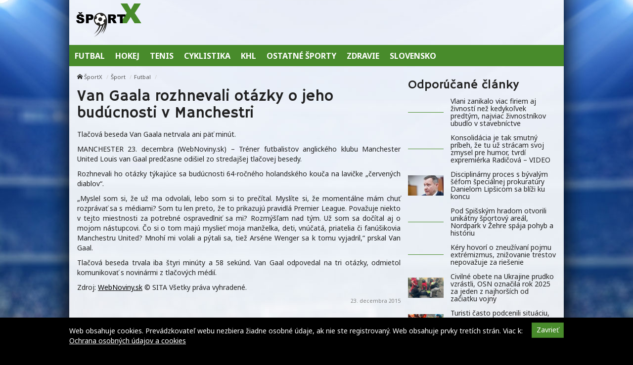

--- FILE ---
content_type: text/html; charset=UTF-8
request_url: https://sportx.sk/van-gaala-rozhnevali-otazky-o-jeho-buducnosti-v-manchestri/
body_size: 9170
content:
<!doctype html>
<html class="no-js" lang="sk-SK" prefix="og: http://ogp.me/ns#">
<head>
    <meta charset="utf-8">
    <meta http-equiv="X-UA-Compatible" content="IE=edge">
    <title>Van Gaala rozhnevali otázky o jeho budúcnosti v Manchestri - ŠportX</title>
    <meta name="viewport" content="width=device-width, initial-scale=1.0, maximum-scale=1.0, user-scalable=no">

    <link rel="alternate" type="application/rss+xml" title="ŠportX Feed"
          href="https://sportx.sk/feed/">

    <meta name='robots' content='max-image-preview:large' />

<!-- This site is optimized with the Yoast SEO plugin v8.4 - https://yoast.com/wordpress/plugins/seo/ -->
<link rel="canonical" href="https://sportx.sk/van-gaala-rozhnevali-otazky-o-jeho-buducnosti-v-manchestri/" />
<meta property="og:locale" content="sk_SK" />
<meta property="og:type" content="article" />
<meta property="og:title" content="Van Gaala rozhnevali otázky o jeho budúcnosti v Manchestri - ŠportX" />
<meta property="og:description" content="Tlačová beseda Van Gaala netrvala ani päť minút." />
<meta property="og:site_name" content="ŠportX" />
<meta property="article:section" content="Futbal" />
<meta property="article:published_time" content="2015-12-23T20:35:06+01:00" />
<meta name="twitter:card" content="summary" />
<meta name="twitter:description" content="Tlačová beseda Van Gaala netrvala ani päť minút." />
<meta name="twitter:title" content="Van Gaala rozhnevali otázky o jeho budúcnosti v Manchestri - ŠportX" />
<!-- / Yoast SEO plugin. -->

<link rel='dns-prefetch' href='//sportx.sk' />
<link rel='dns-prefetch' href='//fonts.googleapis.com' />
<script type="text/javascript">
/* <![CDATA[ */
window._wpemojiSettings = {"baseUrl":"https:\/\/s.w.org\/images\/core\/emoji\/15.0.3\/72x72\/","ext":".png","svgUrl":"https:\/\/s.w.org\/images\/core\/emoji\/15.0.3\/svg\/","svgExt":".svg","source":{"concatemoji":"\/\/sportx.sk\/wp\/wp-includes\/js\/wp-emoji-release.min.js?ver=6.6.2"}};
/*! This file is auto-generated */
!function(i,n){var o,s,e;function c(e){try{var t={supportTests:e,timestamp:(new Date).valueOf()};sessionStorage.setItem(o,JSON.stringify(t))}catch(e){}}function p(e,t,n){e.clearRect(0,0,e.canvas.width,e.canvas.height),e.fillText(t,0,0);var t=new Uint32Array(e.getImageData(0,0,e.canvas.width,e.canvas.height).data),r=(e.clearRect(0,0,e.canvas.width,e.canvas.height),e.fillText(n,0,0),new Uint32Array(e.getImageData(0,0,e.canvas.width,e.canvas.height).data));return t.every(function(e,t){return e===r[t]})}function u(e,t,n){switch(t){case"flag":return n(e,"\ud83c\udff3\ufe0f\u200d\u26a7\ufe0f","\ud83c\udff3\ufe0f\u200b\u26a7\ufe0f")?!1:!n(e,"\ud83c\uddfa\ud83c\uddf3","\ud83c\uddfa\u200b\ud83c\uddf3")&&!n(e,"\ud83c\udff4\udb40\udc67\udb40\udc62\udb40\udc65\udb40\udc6e\udb40\udc67\udb40\udc7f","\ud83c\udff4\u200b\udb40\udc67\u200b\udb40\udc62\u200b\udb40\udc65\u200b\udb40\udc6e\u200b\udb40\udc67\u200b\udb40\udc7f");case"emoji":return!n(e,"\ud83d\udc26\u200d\u2b1b","\ud83d\udc26\u200b\u2b1b")}return!1}function f(e,t,n){var r="undefined"!=typeof WorkerGlobalScope&&self instanceof WorkerGlobalScope?new OffscreenCanvas(300,150):i.createElement("canvas"),a=r.getContext("2d",{willReadFrequently:!0}),o=(a.textBaseline="top",a.font="600 32px Arial",{});return e.forEach(function(e){o[e]=t(a,e,n)}),o}function t(e){var t=i.createElement("script");t.src=e,t.defer=!0,i.head.appendChild(t)}"undefined"!=typeof Promise&&(o="wpEmojiSettingsSupports",s=["flag","emoji"],n.supports={everything:!0,everythingExceptFlag:!0},e=new Promise(function(e){i.addEventListener("DOMContentLoaded",e,{once:!0})}),new Promise(function(t){var n=function(){try{var e=JSON.parse(sessionStorage.getItem(o));if("object"==typeof e&&"number"==typeof e.timestamp&&(new Date).valueOf()<e.timestamp+604800&&"object"==typeof e.supportTests)return e.supportTests}catch(e){}return null}();if(!n){if("undefined"!=typeof Worker&&"undefined"!=typeof OffscreenCanvas&&"undefined"!=typeof URL&&URL.createObjectURL&&"undefined"!=typeof Blob)try{var e="postMessage("+f.toString()+"("+[JSON.stringify(s),u.toString(),p.toString()].join(",")+"));",r=new Blob([e],{type:"text/javascript"}),a=new Worker(URL.createObjectURL(r),{name:"wpTestEmojiSupports"});return void(a.onmessage=function(e){c(n=e.data),a.terminate(),t(n)})}catch(e){}c(n=f(s,u,p))}t(n)}).then(function(e){for(var t in e)n.supports[t]=e[t],n.supports.everything=n.supports.everything&&n.supports[t],"flag"!==t&&(n.supports.everythingExceptFlag=n.supports.everythingExceptFlag&&n.supports[t]);n.supports.everythingExceptFlag=n.supports.everythingExceptFlag&&!n.supports.flag,n.DOMReady=!1,n.readyCallback=function(){n.DOMReady=!0}}).then(function(){return e}).then(function(){var e;n.supports.everything||(n.readyCallback(),(e=n.source||{}).concatemoji?t(e.concatemoji):e.wpemoji&&e.twemoji&&(t(e.twemoji),t(e.wpemoji)))}))}((window,document),window._wpemojiSettings);
/* ]]> */
</script>
<style id='wp-emoji-styles-inline-css' type='text/css'>

	img.wp-smiley, img.emoji {
		display: inline !important;
		border: none !important;
		box-shadow: none !important;
		height: 1em !important;
		width: 1em !important;
		margin: 0 0.07em !important;
		vertical-align: -0.1em !important;
		background: none !important;
		padding: 0 !important;
	}
</style>
<link rel='stylesheet' id='wp-block-library-css' href='//sportx.sk/wp/wp-includes/css/dist/block-library/style.min.css?ver=6.6.2' type='text/css' media='all' />
<style id='classic-theme-styles-inline-css' type='text/css'>
/*! This file is auto-generated */
.wp-block-button__link{color:#fff;background-color:#32373c;border-radius:9999px;box-shadow:none;text-decoration:none;padding:calc(.667em + 2px) calc(1.333em + 2px);font-size:1.125em}.wp-block-file__button{background:#32373c;color:#fff;text-decoration:none}
</style>
<style id='global-styles-inline-css' type='text/css'>
:root{--wp--preset--aspect-ratio--square: 1;--wp--preset--aspect-ratio--4-3: 4/3;--wp--preset--aspect-ratio--3-4: 3/4;--wp--preset--aspect-ratio--3-2: 3/2;--wp--preset--aspect-ratio--2-3: 2/3;--wp--preset--aspect-ratio--16-9: 16/9;--wp--preset--aspect-ratio--9-16: 9/16;--wp--preset--color--black: #000000;--wp--preset--color--cyan-bluish-gray: #abb8c3;--wp--preset--color--white: #ffffff;--wp--preset--color--pale-pink: #f78da7;--wp--preset--color--vivid-red: #cf2e2e;--wp--preset--color--luminous-vivid-orange: #ff6900;--wp--preset--color--luminous-vivid-amber: #fcb900;--wp--preset--color--light-green-cyan: #7bdcb5;--wp--preset--color--vivid-green-cyan: #00d084;--wp--preset--color--pale-cyan-blue: #8ed1fc;--wp--preset--color--vivid-cyan-blue: #0693e3;--wp--preset--color--vivid-purple: #9b51e0;--wp--preset--gradient--vivid-cyan-blue-to-vivid-purple: linear-gradient(135deg,rgba(6,147,227,1) 0%,rgb(155,81,224) 100%);--wp--preset--gradient--light-green-cyan-to-vivid-green-cyan: linear-gradient(135deg,rgb(122,220,180) 0%,rgb(0,208,130) 100%);--wp--preset--gradient--luminous-vivid-amber-to-luminous-vivid-orange: linear-gradient(135deg,rgba(252,185,0,1) 0%,rgba(255,105,0,1) 100%);--wp--preset--gradient--luminous-vivid-orange-to-vivid-red: linear-gradient(135deg,rgba(255,105,0,1) 0%,rgb(207,46,46) 100%);--wp--preset--gradient--very-light-gray-to-cyan-bluish-gray: linear-gradient(135deg,rgb(238,238,238) 0%,rgb(169,184,195) 100%);--wp--preset--gradient--cool-to-warm-spectrum: linear-gradient(135deg,rgb(74,234,220) 0%,rgb(151,120,209) 20%,rgb(207,42,186) 40%,rgb(238,44,130) 60%,rgb(251,105,98) 80%,rgb(254,248,76) 100%);--wp--preset--gradient--blush-light-purple: linear-gradient(135deg,rgb(255,206,236) 0%,rgb(152,150,240) 100%);--wp--preset--gradient--blush-bordeaux: linear-gradient(135deg,rgb(254,205,165) 0%,rgb(254,45,45) 50%,rgb(107,0,62) 100%);--wp--preset--gradient--luminous-dusk: linear-gradient(135deg,rgb(255,203,112) 0%,rgb(199,81,192) 50%,rgb(65,88,208) 100%);--wp--preset--gradient--pale-ocean: linear-gradient(135deg,rgb(255,245,203) 0%,rgb(182,227,212) 50%,rgb(51,167,181) 100%);--wp--preset--gradient--electric-grass: linear-gradient(135deg,rgb(202,248,128) 0%,rgb(113,206,126) 100%);--wp--preset--gradient--midnight: linear-gradient(135deg,rgb(2,3,129) 0%,rgb(40,116,252) 100%);--wp--preset--font-size--small: 13px;--wp--preset--font-size--medium: 20px;--wp--preset--font-size--large: 36px;--wp--preset--font-size--x-large: 42px;--wp--preset--spacing--20: 0.44rem;--wp--preset--spacing--30: 0.67rem;--wp--preset--spacing--40: 1rem;--wp--preset--spacing--50: 1.5rem;--wp--preset--spacing--60: 2.25rem;--wp--preset--spacing--70: 3.38rem;--wp--preset--spacing--80: 5.06rem;--wp--preset--shadow--natural: 6px 6px 9px rgba(0, 0, 0, 0.2);--wp--preset--shadow--deep: 12px 12px 50px rgba(0, 0, 0, 0.4);--wp--preset--shadow--sharp: 6px 6px 0px rgba(0, 0, 0, 0.2);--wp--preset--shadow--outlined: 6px 6px 0px -3px rgba(255, 255, 255, 1), 6px 6px rgba(0, 0, 0, 1);--wp--preset--shadow--crisp: 6px 6px 0px rgba(0, 0, 0, 1);}:where(.is-layout-flex){gap: 0.5em;}:where(.is-layout-grid){gap: 0.5em;}body .is-layout-flex{display: flex;}.is-layout-flex{flex-wrap: wrap;align-items: center;}.is-layout-flex > :is(*, div){margin: 0;}body .is-layout-grid{display: grid;}.is-layout-grid > :is(*, div){margin: 0;}:where(.wp-block-columns.is-layout-flex){gap: 2em;}:where(.wp-block-columns.is-layout-grid){gap: 2em;}:where(.wp-block-post-template.is-layout-flex){gap: 1.25em;}:where(.wp-block-post-template.is-layout-grid){gap: 1.25em;}.has-black-color{color: var(--wp--preset--color--black) !important;}.has-cyan-bluish-gray-color{color: var(--wp--preset--color--cyan-bluish-gray) !important;}.has-white-color{color: var(--wp--preset--color--white) !important;}.has-pale-pink-color{color: var(--wp--preset--color--pale-pink) !important;}.has-vivid-red-color{color: var(--wp--preset--color--vivid-red) !important;}.has-luminous-vivid-orange-color{color: var(--wp--preset--color--luminous-vivid-orange) !important;}.has-luminous-vivid-amber-color{color: var(--wp--preset--color--luminous-vivid-amber) !important;}.has-light-green-cyan-color{color: var(--wp--preset--color--light-green-cyan) !important;}.has-vivid-green-cyan-color{color: var(--wp--preset--color--vivid-green-cyan) !important;}.has-pale-cyan-blue-color{color: var(--wp--preset--color--pale-cyan-blue) !important;}.has-vivid-cyan-blue-color{color: var(--wp--preset--color--vivid-cyan-blue) !important;}.has-vivid-purple-color{color: var(--wp--preset--color--vivid-purple) !important;}.has-black-background-color{background-color: var(--wp--preset--color--black) !important;}.has-cyan-bluish-gray-background-color{background-color: var(--wp--preset--color--cyan-bluish-gray) !important;}.has-white-background-color{background-color: var(--wp--preset--color--white) !important;}.has-pale-pink-background-color{background-color: var(--wp--preset--color--pale-pink) !important;}.has-vivid-red-background-color{background-color: var(--wp--preset--color--vivid-red) !important;}.has-luminous-vivid-orange-background-color{background-color: var(--wp--preset--color--luminous-vivid-orange) !important;}.has-luminous-vivid-amber-background-color{background-color: var(--wp--preset--color--luminous-vivid-amber) !important;}.has-light-green-cyan-background-color{background-color: var(--wp--preset--color--light-green-cyan) !important;}.has-vivid-green-cyan-background-color{background-color: var(--wp--preset--color--vivid-green-cyan) !important;}.has-pale-cyan-blue-background-color{background-color: var(--wp--preset--color--pale-cyan-blue) !important;}.has-vivid-cyan-blue-background-color{background-color: var(--wp--preset--color--vivid-cyan-blue) !important;}.has-vivid-purple-background-color{background-color: var(--wp--preset--color--vivid-purple) !important;}.has-black-border-color{border-color: var(--wp--preset--color--black) !important;}.has-cyan-bluish-gray-border-color{border-color: var(--wp--preset--color--cyan-bluish-gray) !important;}.has-white-border-color{border-color: var(--wp--preset--color--white) !important;}.has-pale-pink-border-color{border-color: var(--wp--preset--color--pale-pink) !important;}.has-vivid-red-border-color{border-color: var(--wp--preset--color--vivid-red) !important;}.has-luminous-vivid-orange-border-color{border-color: var(--wp--preset--color--luminous-vivid-orange) !important;}.has-luminous-vivid-amber-border-color{border-color: var(--wp--preset--color--luminous-vivid-amber) !important;}.has-light-green-cyan-border-color{border-color: var(--wp--preset--color--light-green-cyan) !important;}.has-vivid-green-cyan-border-color{border-color: var(--wp--preset--color--vivid-green-cyan) !important;}.has-pale-cyan-blue-border-color{border-color: var(--wp--preset--color--pale-cyan-blue) !important;}.has-vivid-cyan-blue-border-color{border-color: var(--wp--preset--color--vivid-cyan-blue) !important;}.has-vivid-purple-border-color{border-color: var(--wp--preset--color--vivid-purple) !important;}.has-vivid-cyan-blue-to-vivid-purple-gradient-background{background: var(--wp--preset--gradient--vivid-cyan-blue-to-vivid-purple) !important;}.has-light-green-cyan-to-vivid-green-cyan-gradient-background{background: var(--wp--preset--gradient--light-green-cyan-to-vivid-green-cyan) !important;}.has-luminous-vivid-amber-to-luminous-vivid-orange-gradient-background{background: var(--wp--preset--gradient--luminous-vivid-amber-to-luminous-vivid-orange) !important;}.has-luminous-vivid-orange-to-vivid-red-gradient-background{background: var(--wp--preset--gradient--luminous-vivid-orange-to-vivid-red) !important;}.has-very-light-gray-to-cyan-bluish-gray-gradient-background{background: var(--wp--preset--gradient--very-light-gray-to-cyan-bluish-gray) !important;}.has-cool-to-warm-spectrum-gradient-background{background: var(--wp--preset--gradient--cool-to-warm-spectrum) !important;}.has-blush-light-purple-gradient-background{background: var(--wp--preset--gradient--blush-light-purple) !important;}.has-blush-bordeaux-gradient-background{background: var(--wp--preset--gradient--blush-bordeaux) !important;}.has-luminous-dusk-gradient-background{background: var(--wp--preset--gradient--luminous-dusk) !important;}.has-pale-ocean-gradient-background{background: var(--wp--preset--gradient--pale-ocean) !important;}.has-electric-grass-gradient-background{background: var(--wp--preset--gradient--electric-grass) !important;}.has-midnight-gradient-background{background: var(--wp--preset--gradient--midnight) !important;}.has-small-font-size{font-size: var(--wp--preset--font-size--small) !important;}.has-medium-font-size{font-size: var(--wp--preset--font-size--medium) !important;}.has-large-font-size{font-size: var(--wp--preset--font-size--large) !important;}.has-x-large-font-size{font-size: var(--wp--preset--font-size--x-large) !important;}
:where(.wp-block-post-template.is-layout-flex){gap: 1.25em;}:where(.wp-block-post-template.is-layout-grid){gap: 1.25em;}
:where(.wp-block-columns.is-layout-flex){gap: 2em;}:where(.wp-block-columns.is-layout-grid){gap: 2em;}
:root :where(.wp-block-pullquote){font-size: 1.5em;line-height: 1.6;}
</style>
<link rel='stylesheet' id='open-sans-css' href='//fonts.googleapis.com/css?family=Open+Sans%3A400%2C300%2C700&#038;subset=latin%2Clatin-ext&#038;ver=21' type='text/css' media='all' />
<link rel='stylesheet' id='im_app-css' href='//sportx.sk/app/themes/sportx/assets/css/app.css?ver=21' type='text/css' media='all' />
<link rel='stylesheet' id='hammersmith-css' href='//fonts.googleapis.com/css?family=Hammersmith+One&#038;subset=latin%2Clatin-ext&#038;ver=1' type='text/css' media='all' />
<link rel='stylesheet' id='noto-css' href='//fonts.googleapis.com/css?family=Noto+Sans%3A400%2C700&#038;subset=latin%2Clatin-ext&#038;ver=1' type='text/css' media='all' />
<script type="text/javascript" src="//sportx.sk/wp/wp-includes/js/jquery/jquery.min.js?ver=3.7.1" id="jquery-core-js"></script>
<script type="text/javascript" src="//sportx.sk/wp/wp-includes/js/jquery/jquery-migrate.min.js?ver=3.4.1" id="jquery-migrate-js"></script>
<link rel="https://api.w.org/" href="https://sportx.sk/wp-json/" /><link rel="alternate" title="JSON" type="application/json" href="https://sportx.sk/wp-json/wp/v2/posts/2897" /><link rel="alternate" title="oEmbed (JSON)" type="application/json+oembed" href="https://sportx.sk/wp-json/oembed/1.0/embed?url=https%3A%2F%2Fsportx.sk%2Fvan-gaala-rozhnevali-otazky-o-jeho-buducnosti-v-manchestri%2F" />
<link rel="alternate" title="oEmbed (XML)" type="text/xml+oembed" href="https://sportx.sk/wp-json/oembed/1.0/embed?url=https%3A%2F%2Fsportx.sk%2Fvan-gaala-rozhnevali-otazky-o-jeho-buducnosti-v-manchestri%2F&#038;format=xml" />
<!--[if lt IE 9]>
    <script src="//sportx.sk/app/themes/idenmedia/assets/js/plugins/iefix/html5shiv.min.js"></script>
    <script src="//sportx.sk/app/themes/idenmedia/assets/js/plugins/iefix/respond.min.js"></script>
    <![endif]-->
   
            <link rel="shortcut icon" href="https://cdn.sita.sk/sites/27/2017/07/favicon-sportx.png">
    
    <script type="text/javascript">
        var ajaxurl = "\/wp\/wp-admin\/admin-ajax.php"    </script>
</head>
<body class="post-template-default single single-post postid-2897 single-format-standard admincheck-show md theme-light van-gaala-rozhnevali-otazky-o-jeho-buducnosti-v-manchestri page">
<header role="banner" am-Navbar>
    <div am-Container="logo">
        <div am-Logo>
  <a href="https://sportx.sk/"><img src="https://cdn.sita.sk/sites/23/2017/09/sportx.png"
                                                alt="ŠportX"></a>
</div>
        <div am-Banner></div>
    </div>

    <div am-Container>
            <ul id="menu-main-menu">
                <li>
                    <a
                       href="https://sportx.sk/kategoria/hlavne-menu/futbal/"
                       tabindex="0"><span
                               >Futbal</span></a>
                </li>
                <li>
                    <a
                       href="https://sportx.sk/kategoria/hlavne-menu/hokej/"
                       tabindex="0"><span
                               >Hokej</span></a>
                </li>
                <li>
                    <a
                       href="https://sportx.sk/kategoria/hlavne-menu/tenis/"
                       tabindex="0"><span
                               >Tenis</span></a>
                </li>
                <li>
                    <a
                       href="https://sportx.sk/kategoria/hlavne-menu/cyklistika/"
                       tabindex="0"><span
                               >Cyklistika</span></a>
                </li>
                <li>
                    <a
                       href="https://sportx.sk/kategoria/hlavne-menu/khl/"
                       tabindex="0"><span
                               >KHL</span></a>
                </li>
                <li>
                    <a
                       href="https://sportx.sk/kategoria/hlavne-menu/ostatne-sporty/"
                       tabindex="0"><span
                               >Ostatné športy</span></a>
                </li>
                <li>
                    <a
                       href="https://sportx.sk/kategoria/hlavne-menu/zdravie/"
                       tabindex="0"><span
                               >Zdravie</span></a>
                </li>
                <li>
                    <a
                       href="https://sportx.sk/kategoria/hlavne-menu/slovensko/"
                       tabindex="0"><span
                               >Slovensko</span></a>
                </li>
            </ul>
        </nav>
    </div>
</header>
<div am-Container am-Navbar>
    </div>
<!--[if lt IE 11]>
<div am-Container>
    <div am-Alert="danger">
        Žiaľ, používate <strong>zastaralý</strong> internetový prehliadač, niektoré funkcie preto nemusia fungovať správne.
        Prosím, <a href="http://browsehappy.com/">stianite si moderný prehliadač TU</a>, s ktorým stránka bude fungovať rýchlejšie a bez chýb. Ďakujeme.    </div>
</div>
<![endif]-->
<main role="main" am-Main="type:post">
    <div am-Container>
    <div am-Main-Content="type:post">
                <div am-Content="type:post">
    <div am-Content-Content="post">
                    <span js-Views="2897"></span>            <article itemscope itemtype="http://schema.org/Article" class="post-2897 post type-post status-publish format-standard has-post-thumbnail hentry category-futbal">
                
                
                <ul am-Breadcrumb><li><span class="icon-home "></span> <a href="https://sportx.sk">ŠportX</a></li><li><a href="https://sportx.sk/kategoria/sport/" rel="category tag">Šport</a></li><li><a href="https://sportx.sk/kategoria/sport/futbal/" rel="category tag">Futbal</a></li></ul>
                <header am-Page-Header>
                    <h1 am-Heading itemprop="headline">Van Gaala rozhnevali otázky o jeho budúcnosti v Manchestri</h1>
                </header>

                
                
                <div am-Content-TextWrap>
                    <div itemprop="articleBody" am-Content-Text>
                                                <p>Tlačová beseda Van Gaala netrvala ani päť minút.</p>
<p>MANCHESTER 23. decembra (WebNoviny.sk) &#8211; Tréner futbalistov anglického klubu Manchester United Louis van Gaal predčasne odišiel zo stredajšej tlačovej besedy. </p>
<p>Rozhnevali ho otázky týkajúce sa budúcnosti 64-ročného holandského kouča na lavičke &#8222;červených diablov&#8220;.</p>
<p>&#8222;Myslel som si, že už ma odvolali, lebo som si to prečítal. Myslíte si, že momentálne mám chuť rozprávať sa s médiami? Som tu len preto, že to prikazujú pravidlá Premier League. Považuje niekto v tejto miestnosti za potrebné ospravedlniť sa mi? Rozmýšľam nad tým. Už som sa dočítal aj o mojom nástupcovi. Čo si o tom majú myslieť moja manželka, deti, vnúčatá, priatelia či fanúšikovia Manchestru United? Mnohí mi volali a pýtali sa, tiež Arséne Wenger sa k tomu vyjadril,&#8220; prskal Van Gaal. </p>
<p>Tlačová beseda trvala iba štyri minúty a 58 sekúnd. Van Gaal odpovedal na tri otázky, odmietol komunikovať s novinármi z tlačových médií.</p>
<p> Zdroj: <a href="https://sita.sk/futbal/clanok/1023917-van-gaala-rozhnevali-otazky-o-jeho-buducnosti-v-manchestri">WebNoviny.sk</a> © SITA Všetky práva vyhradené.</p>
                        <p am-Content-Date>23. decembra 2015</p>
                    </div>
                    <div am-Content-social>
                        <div am-FacebookShare js-FacebookShare>
    <div class="fb-like" data-href="https://sportx.sk/van-gaala-rozhnevali-otazky-o-jeho-buducnosti-v-manchestri/" data-layout="box_count" data-action="like" data-show-faces="false" data-share="true"></div></div>
                    </div>
                </div>

                <h2 am-Heading="3">Odporúčané články</h2><article am-Pair="recommended">
        <header am-Pair-Big><a target="_blank" href="https://sportx.sk/vlani-zanikalo-viac-firiem-aj-zivnosti-nez-kedykolvek-predtym-najviac-zivnostnikov-ubudlo-v-stavebnictve/?utm_source=self&utm_medium=podtext&utm_campaign=podtext">
                <h2>Vlani zanikalo viac firiem aj živností než kedykoľvek predtým, najviac živnostníkov ubudlo v stavebníctve</h2></a></header>
        <div am-Pair-Small>
        <figure am-FeaturedImage><a am-Permalink href="https://sportx.sk/vlani-zanikalo-viac-firiem-aj-zivnosti-nez-kedykolvek-predtym-najviac-zivnostnikov-ubudlo-v-stavebnictve/?utm_source=self&utm_medium=podtext&utm_campaign=podtext"></a>
        </figure></div>
        </article><article am-Pair="recommended">
        <header am-Pair-Big><a target="_blank" href="https://sportx.sk/konsolidacia-je-tak-smutny-pribeh-ze-tu-uz-stracam-svoj-zmysel-pre-humor-tvrdi-expremierka-radicova-video/?utm_source=self&utm_medium=podtext&utm_campaign=podtext">
                <h2>Konsolidácia je tak smutný príbeh, že tu už strácam svoj zmysel pre humor, tvrdí expremiérka Radičová – VIDEO</h2></a></header>
        <div am-Pair-Small>
        <figure am-FeaturedImage><a am-Permalink href="https://sportx.sk/konsolidacia-je-tak-smutny-pribeh-ze-tu-uz-stracam-svoj-zmysel-pre-humor-tvrdi-expremierka-radicova-video/?utm_source=self&utm_medium=podtext&utm_campaign=podtext"></a>
        </figure></div>
        </article><article am-Pair="recommended">
        <header am-Pair-Big><a target="_blank" href="https://sportx.sk/disciplinarny-proces-s-byvalym-sefom-specialnej-prokuratury-danielom-lipsicom-sa-blizi-ku-koncu/?utm_source=self&utm_medium=podtext&utm_campaign=podtext">
                <h2>Disciplinárny proces s bývalým šéfom špeciálnej prokuratúry Danielom Lipšicom sa blíži ku koncu</h2></a></header>
        <div am-Pair-Small>
        <figure am-FeaturedImage><a am-Permalink href="https://sportx.sk/disciplinarny-proces-s-byvalym-sefom-specialnej-prokuratury-danielom-lipsicom-sa-blizi-ku-koncu/?utm_source=self&utm_medium=podtext&utm_campaign=podtext"><img width="120" height="68" src="https://cdn.sita.sk/sites/23/2022/10/494272_4o8a9344-676x451-120x68.jpg" class="attachment-featured_tiny size-featured_tiny wp-post-image" alt="494272_4o8a9344 676x451.jpg" decoding="async" srcset="https://cdn.sita.sk/sites/23/2022/10/494272_4o8a9344-676x451-120x68.jpg 120w, https://cdn.sita.sk/sites/23/2022/10/494272_4o8a9344-676x451-320x180.jpg 320w, https://cdn.sita.sk/sites/23/2022/10/494272_4o8a9344-676x451-640x360.jpg 640w" sizes="(max-width: 120px) 100vw, 120px"></a>
        </figure></div>
        </article><article am-Pair="recommended">
        <header am-Pair-Big><a target="_blank" href="https://sportx.sk/pod-spisskym-hradom-otvorili-unikatny-sportovy-areal-nordpark-v-zehre-spaja-pohyb-a-historiu/?utm_source=self&utm_medium=podtext&utm_campaign=podtext">
                <h2>Pod Spišským hradom otvorili unikátny športový areál, Nordpark v Žehre spája pohyb a históriu</h2></a></header>
        <div am-Pair-Small>
        <figure am-FeaturedImage><a am-Permalink href="https://sportx.sk/pod-spisskym-hradom-otvorili-unikatny-sportovy-areal-nordpark-v-zehre-spaja-pohyb-a-historiu/?utm_source=self&utm_medium=podtext&utm_campaign=podtext"></a>
        </figure></div>
        </article><article am-Pair="recommended">
        <header am-Pair-Big><a target="_blank" href="https://sportx.sk/kery-hovori-o-zneuzivani-pojmu-extremizmus-znizovanie-trestov-nepovazuje-za-riesenie/?utm_source=self&utm_medium=podtext&utm_campaign=podtext">
                <h2>Kéry hovorí o zneužívaní pojmu extrémizmus, znižovanie trestov nepovažuje za riešenie</h2></a></header>
        <div am-Pair-Small>
        <figure am-FeaturedImage><a am-Permalink href="https://sportx.sk/kery-hovori-o-zneuzivani-pojmu-extremizmus-znizovanie-trestov-nepovazuje-za-riesenie/?utm_source=self&utm_medium=podtext&utm_campaign=podtext"></a>
        </figure></div>
        </article><article am-Pair="recommended">
        <header am-Pair-Big><a target="_blank" href="https://sportx.sk/civilne-obete-na-ukrajine-prudko-vzrastli-osn-oznacila-rok-2025-za-jeden-z-najhorsich-od-zaciatku-vojny/?utm_source=self&utm_medium=podtext&utm_campaign=podtext">
                <h2>Civilné obete na Ukrajine prudko vzrástli, OSN označila rok 2025 za jeden z najhorších od začiatku vojny</h2></a></header>
        <div am-Pair-Small>
        <figure am-FeaturedImage><a am-Permalink href="https://sportx.sk/civilne-obete-na-ukrajine-prudko-vzrastli-osn-oznacila-rok-2025-za-jeden-z-najhorsich-od-zaciatku-vojny/?utm_source=self&utm_medium=podtext&utm_campaign=podtext"><img width="120" height="68" src="https://cdn.sita.sk/sites/23/2024/10/535200_russia_ukraine_war_83403-676x507-120x68.jpg" class="attachment-featured_tiny size-featured_tiny wp-post-image" alt="535200_russia_ukraine_war_83403 676x507.jpg" decoding="async" srcset="https://cdn.sita.sk/sites/23/2024/10/535200_russia_ukraine_war_83403-676x507-120x68.jpg 120w, https://cdn.sita.sk/sites/23/2024/10/535200_russia_ukraine_war_83403-676x507-320x180.jpg 320w, https://cdn.sita.sk/sites/23/2024/10/535200_russia_ukraine_war_83403-676x507-640x360.jpg 640w" sizes="(max-width: 120px) 100vw, 120px"></a>
        </figure></div>
        </article><article am-Pair="recommended">
        <header am-Pair-Big><a target="_blank" href="https://sportx.sk/turisti-casto-podcenili-situaciu-pocet-zasahov-v-narocnom-terene-v-uplynulom-roku-vyrazne-vzrastol/?utm_source=self&utm_medium=podtext&utm_campaign=podtext">
                <h2>Turisti často podcenili situáciu, počet zásahov v náročnom teréne v uplynulom roku výrazne vzrástol</h2></a></header>
        <div am-Pair-Small>
        <figure am-FeaturedImage><a am-Permalink href="https://sportx.sk/turisti-casto-podcenili-situaciu-pocet-zasahov-v-narocnom-terene-v-uplynulom-roku-vyrazne-vzrastol/?utm_source=self&utm_medium=podtext&utm_campaign=podtext"><img width="120" height="68" src="https://cdn.sita.sk/sites/23/2024/03/520620_www1709232332797-e1709280551400-676x512-120x68.jpg" class="attachment-featured_tiny size-featured_tiny wp-post-image" alt="520620_www1709232332797 e1709280551400 676x512.jpg" decoding="async" srcset="https://cdn.sita.sk/sites/23/2024/03/520620_www1709232332797-e1709280551400-676x512-120x68.jpg 120w, https://cdn.sita.sk/sites/23/2024/03/520620_www1709232332797-e1709280551400-676x512-320x180.jpg 320w, https://cdn.sita.sk/sites/23/2024/03/520620_www1709232332797-e1709280551400-676x512-640x360.jpg 640w" sizes="(max-width: 120px) 100vw, 120px"></a>
        </figure></div>
        </article><article am-Pair="recommended">
        <header am-Pair-Big><a target="_blank" href="https://sportx.sk/pribehy-na-ktore-sa-nezabudlo-projekt-stratene-pribehy-v-trnave-upozornuje-na-dlhodobo-nezvestnych-foto/?utm_source=self&utm_medium=podtext&utm_campaign=podtext">
                <h2>Príbehy, na ktoré sa nezabudlo, Projekt Stratené príbehy v Trnave upozorňuje na dlhodobo nezvestných – FOTO</h2></a></header>
        <div am-Pair-Small>
        <figure am-FeaturedImage><a am-Permalink href="https://sportx.sk/pribehy-na-ktore-sa-nezabudlo-projekt-stratene-pribehy-v-trnave-upozornuje-na-dlhodobo-nezvestnych-foto/?utm_source=self&utm_medium=podtext&utm_campaign=podtext"></a>
        </figure></div>
        </article><article am-Pair="recommended">
        <header am-Pair-Big><a target="_blank" href="https://sportx.sk/tragicky-nalez-v-bratislave-v-priekope-na-lamacskej-ceste-lezalo-telo-muza-foto/?utm_source=self&utm_medium=podtext&utm_campaign=podtext">
                <h2>Tragický nález v Bratislave, v priekope na Lamačskej ceste ležalo telo muža – FOTO</h2></a></header>
        <div am-Pair-Small>
        <figure am-FeaturedImage><a am-Permalink href="https://sportx.sk/tragicky-nalez-v-bratislave-v-priekope-na-lamacskej-ceste-lezalo-telo-muza-foto/?utm_source=self&utm_medium=podtext&utm_campaign=podtext"><img width="120" height="68" src="https://cdn.sita.sk/sites/23/2023/03/501114_120029812_1188954891483045_6876454293208746928_n-120x68.jpg" class="attachment-featured_tiny size-featured_tiny wp-post-image" alt="501114_120029812_1188954891483045_6876454293208746928_n.jpg" decoding="async" loading="lazy" srcset="https://cdn.sita.sk/sites/23/2023/03/501114_120029812_1188954891483045_6876454293208746928_n-120x68.jpg 120w, https://cdn.sita.sk/sites/23/2023/03/501114_120029812_1188954891483045_6876454293208746928_n-320x180.jpg 320w, https://cdn.sita.sk/sites/23/2023/03/501114_120029812_1188954891483045_6876454293208746928_n-640x360.jpg 640w" sizes="(max-width: 120px) 100vw, 120px"></a>
        </figure></div>
        </article><article am-Pair="recommended">
        <header am-Pair-Big><a target="_blank" href="https://sportx.sk/vlaky-na-zahori-stoja-zeleznicnu-premavku-na-zahori-zastavilo-auto-v-kolajisku-foto/?utm_source=self&utm_medium=podtext&utm_campaign=podtext">
                <h2>Vlaky na Záhorí stoja, železničnú premávku na Záhorí zastavilo auto v koľajisku – FOTO</h2></a></header>
        <div am-Pair-Small>
        <figure am-FeaturedImage><a am-Permalink href="https://sportx.sk/vlaky-na-zahori-stoja-zeleznicnu-premavku-na-zahori-zastavilo-auto-v-kolajisku-foto/?utm_source=self&utm_medium=podtext&utm_campaign=podtext"></a>
        </figure></div>
        </article>
                <div am-Tags itemprop="keywords"></div>


                
                
                
                
                
            </article>

            <h2 class="h4"></h2>
            <div am-List js-List>
  </div>
            </div>
</div>        <aside am-Sidebar="type:post" role="complementary">
    <div am-Sidebar-Content="type:post"><div am-Widget="widget_im_related_posts-2 widget_im_related_posts"><h2 am-Heading>Odporúčané články</h2><div am-Pair="rating-sidebar-content">
            <header am-Pair-Big>
                <a href="https://sportx.sk/vlani-zanikalo-viac-firiem-aj-zivnosti-nez-kedykolvek-predtym-najviac-zivnostnikov-ubudlo-v-stavebnictve/?utm_source=self&utm_medium=podtext&utm_campaign=podtext" title="Vlani zanikalo viac firiem aj živností než kedykoľvek predtým, najviac živnostníkov ubudlo v stavebníctve">
                    <h2 am-Heading>Vlani zanikalo viac firiem aj živností než kedykoľvek predtým, najviac živnostníkov ubudlo v stavebníctve</h2>
                </a>
            </header>
            <div am-Pair-Small>
                <figure am-FeaturedImage>
                    <a href="https://sportx.sk/vlani-zanikalo-viac-firiem-aj-zivnosti-nez-kedykolvek-predtym-najviac-zivnostnikov-ubudlo-v-stavebnictve/?utm_source=self&utm_medium=podtext&utm_campaign=podtext" title="Vlani zanikalo viac firiem aj živností než kedykoľvek predtým, najviac živnostníkov ubudlo v stavebníctve">
                                            </a>
                </figure>
            </div>
            </div><div am-Pair="rating-sidebar-content">
            <header am-Pair-Big>
                <a href="https://sportx.sk/konsolidacia-je-tak-smutny-pribeh-ze-tu-uz-stracam-svoj-zmysel-pre-humor-tvrdi-expremierka-radicova-video/?utm_source=self&utm_medium=podtext&utm_campaign=podtext" title="Konsolidácia je tak smutný príbeh, že tu už strácam svoj zmysel pre humor, tvrdí expremiérka Radičová – VIDEO">
                    <h2 am-Heading>Konsolidácia je tak smutný príbeh, že tu už strácam svoj zmysel pre humor, tvrdí expremiérka Radičová – VIDEO</h2>
                </a>
            </header>
            <div am-Pair-Small>
                <figure am-FeaturedImage>
                    <a href="https://sportx.sk/konsolidacia-je-tak-smutny-pribeh-ze-tu-uz-stracam-svoj-zmysel-pre-humor-tvrdi-expremierka-radicova-video/?utm_source=self&utm_medium=podtext&utm_campaign=podtext" title="Konsolidácia je tak smutný príbeh, že tu už strácam svoj zmysel pre humor, tvrdí expremiérka Radičová – VIDEO">
                                            </a>
                </figure>
            </div>
            </div><div am-Pair="rating-sidebar-content">
            <header am-Pair-Big>
                <a href="https://sportx.sk/disciplinarny-proces-s-byvalym-sefom-specialnej-prokuratury-danielom-lipsicom-sa-blizi-ku-koncu/?utm_source=self&utm_medium=podtext&utm_campaign=podtext" title="Disciplinárny proces s bývalým šéfom špeciálnej prokuratúry Danielom Lipšicom sa blíži ku koncu">
                    <h2 am-Heading>Disciplinárny proces s bývalým šéfom špeciálnej prokuratúry Danielom Lipšicom sa blíži ku koncu</h2>
                </a>
            </header>
            <div am-Pair-Small>
                <figure am-FeaturedImage>
                    <a href="https://sportx.sk/disciplinarny-proces-s-byvalym-sefom-specialnej-prokuratury-danielom-lipsicom-sa-blizi-ku-koncu/?utm_source=self&utm_medium=podtext&utm_campaign=podtext" title="Disciplinárny proces s bývalým šéfom špeciálnej prokuratúry Danielom Lipšicom sa blíži ku koncu">
                        <img width="120" height="68" src="https://cdn.sita.sk/sites/23/2022/10/494272_4o8a9344-676x451-120x68.jpg" class="attachment-featured_tiny size-featured_tiny wp-post-image" alt="494272_4o8a9344 676x451.jpg" decoding="async" loading="lazy" srcset="https://cdn.sita.sk/sites/23/2022/10/494272_4o8a9344-676x451-120x68.jpg 120w, https://cdn.sita.sk/sites/23/2022/10/494272_4o8a9344-676x451-320x180.jpg 320w, https://cdn.sita.sk/sites/23/2022/10/494272_4o8a9344-676x451-640x360.jpg 640w" sizes="(max-width: 120px) 100vw, 120px">                    </a>
                </figure>
            </div>
            </div><div am-Pair="rating-sidebar-content">
            <header am-Pair-Big>
                <a href="https://sportx.sk/pod-spisskym-hradom-otvorili-unikatny-sportovy-areal-nordpark-v-zehre-spaja-pohyb-a-historiu/?utm_source=self&utm_medium=podtext&utm_campaign=podtext" title="Pod Spišským hradom otvorili unikátny športový areál, Nordpark v Žehre spája pohyb a históriu">
                    <h2 am-Heading>Pod Spišským hradom otvorili unikátny športový areál, Nordpark v Žehre spája pohyb a históriu</h2>
                </a>
            </header>
            <div am-Pair-Small>
                <figure am-FeaturedImage>
                    <a href="https://sportx.sk/pod-spisskym-hradom-otvorili-unikatny-sportovy-areal-nordpark-v-zehre-spaja-pohyb-a-historiu/?utm_source=self&utm_medium=podtext&utm_campaign=podtext" title="Pod Spišským hradom otvorili unikátny športový areál, Nordpark v Žehre spája pohyb a históriu">
                                            </a>
                </figure>
            </div>
            </div><div am-Pair="rating-sidebar-content">
            <header am-Pair-Big>
                <a href="https://sportx.sk/kery-hovori-o-zneuzivani-pojmu-extremizmus-znizovanie-trestov-nepovazuje-za-riesenie/?utm_source=self&utm_medium=podtext&utm_campaign=podtext" title="Kéry hovorí o zneužívaní pojmu extrémizmus, znižovanie trestov nepovažuje za riešenie">
                    <h2 am-Heading>Kéry hovorí o zneužívaní pojmu extrémizmus, znižovanie trestov nepovažuje za riešenie</h2>
                </a>
            </header>
            <div am-Pair-Small>
                <figure am-FeaturedImage>
                    <a href="https://sportx.sk/kery-hovori-o-zneuzivani-pojmu-extremizmus-znizovanie-trestov-nepovazuje-za-riesenie/?utm_source=self&utm_medium=podtext&utm_campaign=podtext" title="Kéry hovorí o zneužívaní pojmu extrémizmus, znižovanie trestov nepovažuje za riešenie">
                                            </a>
                </figure>
            </div>
            </div><div am-Pair="rating-sidebar-content">
            <header am-Pair-Big>
                <a href="https://sportx.sk/civilne-obete-na-ukrajine-prudko-vzrastli-osn-oznacila-rok-2025-za-jeden-z-najhorsich-od-zaciatku-vojny/?utm_source=self&utm_medium=podtext&utm_campaign=podtext" title="Civilné obete na Ukrajine prudko vzrástli, OSN označila rok 2025 za jeden z najhorších od začiatku vojny">
                    <h2 am-Heading>Civilné obete na Ukrajine prudko vzrástli, OSN označila rok 2025 za jeden z najhorších od začiatku vojny</h2>
                </a>
            </header>
            <div am-Pair-Small>
                <figure am-FeaturedImage>
                    <a href="https://sportx.sk/civilne-obete-na-ukrajine-prudko-vzrastli-osn-oznacila-rok-2025-za-jeden-z-najhorsich-od-zaciatku-vojny/?utm_source=self&utm_medium=podtext&utm_campaign=podtext" title="Civilné obete na Ukrajine prudko vzrástli, OSN označila rok 2025 za jeden z najhorších od začiatku vojny">
                        <img width="120" height="68" src="https://cdn.sita.sk/sites/23/2024/10/535200_russia_ukraine_war_83403-676x507-120x68.jpg" class="attachment-featured_tiny size-featured_tiny wp-post-image" alt="535200_russia_ukraine_war_83403 676x507.jpg" decoding="async" loading="lazy" srcset="https://cdn.sita.sk/sites/23/2024/10/535200_russia_ukraine_war_83403-676x507-120x68.jpg 120w, https://cdn.sita.sk/sites/23/2024/10/535200_russia_ukraine_war_83403-676x507-320x180.jpg 320w, https://cdn.sita.sk/sites/23/2024/10/535200_russia_ukraine_war_83403-676x507-640x360.jpg 640w" sizes="(max-width: 120px) 100vw, 120px">                    </a>
                </figure>
            </div>
            </div><div am-Pair="rating-sidebar-content">
            <header am-Pair-Big>
                <a href="https://sportx.sk/turisti-casto-podcenili-situaciu-pocet-zasahov-v-narocnom-terene-v-uplynulom-roku-vyrazne-vzrastol/?utm_source=self&utm_medium=podtext&utm_campaign=podtext" title="Turisti často podcenili situáciu, počet zásahov v náročnom teréne v uplynulom roku výrazne vzrástol">
                    <h2 am-Heading>Turisti často podcenili situáciu, počet zásahov v náročnom teréne v uplynulom roku výrazne vzrástol</h2>
                </a>
            </header>
            <div am-Pair-Small>
                <figure am-FeaturedImage>
                    <a href="https://sportx.sk/turisti-casto-podcenili-situaciu-pocet-zasahov-v-narocnom-terene-v-uplynulom-roku-vyrazne-vzrastol/?utm_source=self&utm_medium=podtext&utm_campaign=podtext" title="Turisti často podcenili situáciu, počet zásahov v náročnom teréne v uplynulom roku výrazne vzrástol">
                        <img width="120" height="68" src="https://cdn.sita.sk/sites/23/2024/03/520620_www1709232332797-e1709280551400-676x512-120x68.jpg" class="attachment-featured_tiny size-featured_tiny wp-post-image" alt="520620_www1709232332797 e1709280551400 676x512.jpg" decoding="async" loading="lazy" srcset="https://cdn.sita.sk/sites/23/2024/03/520620_www1709232332797-e1709280551400-676x512-120x68.jpg 120w, https://cdn.sita.sk/sites/23/2024/03/520620_www1709232332797-e1709280551400-676x512-320x180.jpg 320w, https://cdn.sita.sk/sites/23/2024/03/520620_www1709232332797-e1709280551400-676x512-640x360.jpg 640w" sizes="(max-width: 120px) 100vw, 120px">                    </a>
                </figure>
            </div>
            </div><div am-Pair="rating-sidebar-content">
            <header am-Pair-Big>
                <a href="https://sportx.sk/pribehy-na-ktore-sa-nezabudlo-projekt-stratene-pribehy-v-trnave-upozornuje-na-dlhodobo-nezvestnych-foto/?utm_source=self&utm_medium=podtext&utm_campaign=podtext" title="Príbehy, na ktoré sa nezabudlo, Projekt Stratené príbehy v Trnave upozorňuje na dlhodobo nezvestných – FOTO">
                    <h2 am-Heading>Príbehy, na ktoré sa nezabudlo, Projekt Stratené príbehy v Trnave upozorňuje na dlhodobo nezvestných – FOTO</h2>
                </a>
            </header>
            <div am-Pair-Small>
                <figure am-FeaturedImage>
                    <a href="https://sportx.sk/pribehy-na-ktore-sa-nezabudlo-projekt-stratene-pribehy-v-trnave-upozornuje-na-dlhodobo-nezvestnych-foto/?utm_source=self&utm_medium=podtext&utm_campaign=podtext" title="Príbehy, na ktoré sa nezabudlo, Projekt Stratené príbehy v Trnave upozorňuje na dlhodobo nezvestných – FOTO">
                                            </a>
                </figure>
            </div>
            </div><div am-Pair="rating-sidebar-content">
            <header am-Pair-Big>
                <a href="https://sportx.sk/tragicky-nalez-v-bratislave-v-priekope-na-lamacskej-ceste-lezalo-telo-muza-foto/?utm_source=self&utm_medium=podtext&utm_campaign=podtext" title="Tragický nález v Bratislave, v priekope na Lamačskej ceste ležalo telo muža – FOTO">
                    <h2 am-Heading>Tragický nález v Bratislave, v priekope na Lamačskej ceste ležalo telo muža – FOTO</h2>
                </a>
            </header>
            <div am-Pair-Small>
                <figure am-FeaturedImage>
                    <a href="https://sportx.sk/tragicky-nalez-v-bratislave-v-priekope-na-lamacskej-ceste-lezalo-telo-muza-foto/?utm_source=self&utm_medium=podtext&utm_campaign=podtext" title="Tragický nález v Bratislave, v priekope na Lamačskej ceste ležalo telo muža – FOTO">
                        <img width="120" height="68" src="https://cdn.sita.sk/sites/23/2023/03/501114_120029812_1188954891483045_6876454293208746928_n-120x68.jpg" class="attachment-featured_tiny size-featured_tiny wp-post-image" alt="501114_120029812_1188954891483045_6876454293208746928_n.jpg" decoding="async" loading="lazy" srcset="https://cdn.sita.sk/sites/23/2023/03/501114_120029812_1188954891483045_6876454293208746928_n-120x68.jpg 120w, https://cdn.sita.sk/sites/23/2023/03/501114_120029812_1188954891483045_6876454293208746928_n-320x180.jpg 320w, https://cdn.sita.sk/sites/23/2023/03/501114_120029812_1188954891483045_6876454293208746928_n-640x360.jpg 640w" sizes="(max-width: 120px) 100vw, 120px">                    </a>
                </figure>
            </div>
            </div><div am-Pair="rating-sidebar-content">
            <header am-Pair-Big>
                <a href="https://sportx.sk/vlaky-na-zahori-stoja-zeleznicnu-premavku-na-zahori-zastavilo-auto-v-kolajisku-foto/?utm_source=self&utm_medium=podtext&utm_campaign=podtext" title="Vlaky na Záhorí stoja, železničnú premávku na Záhorí zastavilo auto v koľajisku – FOTO">
                    <h2 am-Heading>Vlaky na Záhorí stoja, železničnú premávku na Záhorí zastavilo auto v koľajisku – FOTO</h2>
                </a>
            </header>
            <div am-Pair-Small>
                <figure am-FeaturedImage>
                    <a href="https://sportx.sk/vlaky-na-zahori-stoja-zeleznicnu-premavku-na-zahori-zastavilo-auto-v-kolajisku-foto/?utm_source=self&utm_medium=podtext&utm_campaign=podtext" title="Vlaky na Záhorí stoja, železničnú premávku na Záhorí zastavilo auto v koľajisku – FOTO">
                                            </a>
                </figure>
            </div>
            </div></div></div>
</aside>    </div>
</div></main>

<!--[if lt IE 9]>
    <script src="//sportx.sk/app/themes/idenmedia/assets/js/plugins/iefix/indexof.js"></script>
    <script src="//sportx.sk/app/themes/idenmedia/assets/js/plugins/iefix/rem.min.js"></script>
    <![endif]-->
   <div am-Cookies js-Cookies>
            <div am-Container>
                <a am-Button="primary" am-Cookies-Button js-Cookies-Button href="#">Zavrieť</a>
                <p am-Cookies-Message>Web obsahuje cookies. Prevádzkovateľ webu nezbiera žiadne osobné údaje, ak nie ste registrovaný. Web obsahuje prvky tretích strán. Viac k: <a style="color: #fff;text-decoration: underline" href="https://inforaj.sk/ochrana-osobnych-udajov-a-cookies/" target="_blank">Ochrana osobných údajov a cookies</a></p>
            </div>
        </div><script type="text/javascript" src="//sportx.sk/wp/wp-includes/js/jquery/jquery.form.min.js?ver=4.3.0" id="jquery-form-js"></script>
<script type="text/javascript" src="//sportx.sk/app/themes/idenmedia/assets/js/plugins/modernizr/modernizr.js?ver=21" id="modernizr-js"></script>
<script type="text/javascript" src="//sportx.sk/app/themes/idenmedia/assets/vendor/amstrap/js/amstrap/helpers.js?ver=21" id="amstrap-js"></script>
<script type="text/javascript" src="//sportx.sk/app/themes/idenmedia/assets/vendor/jquery-mousewheel/jquery.mousewheel.min.js?ver=21" id="mousewheel-js"></script>
<script type="text/javascript" src="//sportx.sk/app/themes/idenmedia/assets/vendor/jquery-mousewheel-stop-propagation/mousewheelStopPropagation.js?ver=21" id="mousewheelStopPropagation-js"></script>
<script type="text/javascript" src="//sportx.sk/app/themes/idenmedia/assets/vendor/slick.js/slick/slick.js?ver=21" id="slick_js-js"></script>
<script type="text/javascript" src="//sportx.sk/app/themes/idenmedia/assets/js/plugins/spin.js/spin.js?ver=21" id="jqueryspin-js"></script>
<script type="text/javascript" src="//sportx.sk/app/themes/idenmedia/assets/vendor/fancybox/source/jquery.fancybox.pack.js?ver=21" id="fancybox-js"></script>
<script type="text/javascript" src="//sportx.sk/app/themes/idenmedia/assets/js/plugins/jquery.storageapi/jquery.storageapi.min.js?ver=21" id="storage-js"></script>
<script type="text/javascript" src="//sportx.sk/app/themes/idenmedia/assets/vendor/jquery.breakpoints2/breakpoints.js?ver=21" id="breakpoints-js"></script>
<script type="text/javascript" src="//sportx.sk/app/themes/idenmedia/assets/vendor/jquery.scrollTo/jquery.scrollTo.min.js?ver=21" id="scrollto-js"></script>
<script type="text/javascript" src="//sportx.sk/app/themes/idenmedia/assets/js/plugins/lazyload/lazyload.js?ver=21" id="lazyload-js"></script>
<script type="text/javascript" src="//sportx.sk/app/themes/idenmedia/assets/js/main.js?ver=21" id="im_main-js"></script>
<script type="text/javascript" src="//sportx.sk/app/themes/sportx/assets/js/plugins/affix.js?ver=1" id="affix-js"></script>
<script type="text/javascript" src="//sportx.sk/app/themes/sportx/assets/js/main.js?ver=1" id="im_cestujsi-js"></script>
<script defer src="https://static.cloudflareinsights.com/beacon.min.js/vcd15cbe7772f49c399c6a5babf22c1241717689176015" integrity="sha512-ZpsOmlRQV6y907TI0dKBHq9Md29nnaEIPlkf84rnaERnq6zvWvPUqr2ft8M1aS28oN72PdrCzSjY4U6VaAw1EQ==" data-cf-beacon='{"version":"2024.11.0","token":"8bceed00f207424f8c220c194e4f1452","r":1,"server_timing":{"name":{"cfCacheStatus":true,"cfEdge":true,"cfExtPri":true,"cfL4":true,"cfOrigin":true,"cfSpeedBrain":true},"location_startswith":null}}' crossorigin="anonymous"></script>
</body>
</html>


--- FILE ---
content_type: application/javascript; charset=utf-8
request_url: https://sportx.sk/app/themes/idenmedia/assets/js/plugins/modernizr/modernizr.js?ver=21
body_size: 1828
content:
/*! modernizr 3.2.0 (Custom Build) | MIT *
 * http://modernizr.com/download/?-csscalc-flexbox-flexboxlegacy-svgasimg !*/
!function(e,n,t){function o(e,n){return typeof e===n}function r(){var e,n,t,r,i,s,a;for(var l in w)if(w.hasOwnProperty(l)){if(e=[],n=w[l],n.name&&(e.push(n.name.toLowerCase()),n.options&&n.options.aliases&&n.options.aliases.length))for(t=0;t<n.options.aliases.length;t++)e.push(n.options.aliases[t].toLowerCase());for(r=o(n.fn,"function")?n.fn():n.fn,i=0;i<e.length;i++)s=e[i],a=s.split("."),1===a.length?Modernizr[a[0]]=r:(!Modernizr[a[0]]||Modernizr[a[0]]instanceof Boolean||(Modernizr[a[0]]=new Boolean(Modernizr[a[0]])),Modernizr[a[0]][a[1]]=r),_.push((r?"":"no-")+a.join("-"))}}function i(e){var n=C.className,t=Modernizr._config.classPrefix||"";if(b&&(n=n.baseVal),Modernizr._config.enableJSClass){var o=new RegExp("(^|\\s)"+t+"no-js(\\s|$)");n=n.replace(o,"$1"+t+"js$2")}Modernizr._config.enableClasses&&(n+=" "+t+e.join(" "+t),b?C.className.baseVal=n:C.className=n)}function s(){return"function"!=typeof n.createElement?n.createElement(arguments[0]):b?n.createElementNS.call(n,"http://www.w3.org/2000/svg",arguments[0]):n.createElement.apply(n,arguments)}function a(e,n){if("object"==typeof e)for(var t in e)T(e,t)&&a(t,e[t]);else{e=e.toLowerCase();var o=e.split("."),r=Modernizr[o[0]];if(2==o.length&&(r=r[o[1]]),"undefined"!=typeof r)return Modernizr;n="function"==typeof n?n():n,1==o.length?Modernizr[o[0]]=n:(!Modernizr[o[0]]||Modernizr[o[0]]instanceof Boolean||(Modernizr[o[0]]=new Boolean(Modernizr[o[0]])),Modernizr[o[0]][o[1]]=n),i([(n&&0!=n?"":"no-")+o.join("-")]),Modernizr._trigger(e,n)}return Modernizr}function l(e,n){return!!~(""+e).indexOf(n)}function f(e){return e.replace(/([a-z])-([a-z])/g,function(e,n,t){return n+t.toUpperCase()}).replace(/^-/,"")}function u(e,n){return function(){return e.apply(n,arguments)}}function c(e,n,t){var r;for(var i in e)if(e[i]in n)return t===!1?e[i]:(r=n[e[i]],o(r,"function")?u(r,t||n):r);return!1}function d(e){return e.replace(/([A-Z])/g,function(e,n){return"-"+n.toLowerCase()}).replace(/^ms-/,"-ms-")}function p(){var e=n.body;return e||(e=s(b?"svg":"body"),e.fake=!0),e}function h(e,t,o,r){var i,a,l,f,u="modernizr",c=s("div"),d=p();if(parseInt(o,10))for(;o--;)l=s("div"),l.id=r?r[o]:u+(o+1),c.appendChild(l);return i=s("style"),i.type="text/css",i.id="s"+u,(d.fake?d:c).appendChild(i),d.appendChild(c),i.styleSheet?i.styleSheet.cssText=e:i.appendChild(n.createTextNode(e)),c.id=u,d.fake&&(d.style.background="",d.style.overflow="hidden",f=C.style.overflow,C.style.overflow="hidden",C.appendChild(d)),a=t(c,e),d.fake?(d.parentNode.removeChild(d),C.style.overflow=f,C.offsetHeight):c.parentNode.removeChild(c),!!a}function m(n,o){var r=n.length;if("CSS"in e&&"supports"in e.CSS){for(;r--;)if(e.CSS.supports(d(n[r]),o))return!0;return!1}if("CSSSupportsRule"in e){for(var i=[];r--;)i.push("("+d(n[r])+":"+o+")");return i=i.join(" or "),h("@supports ("+i+") { #modernizr { position: absolute; } }",function(e){return"absolute"==getComputedStyle(e,null).position})}return t}function g(e,n,r,i){function a(){c&&(delete N.style,delete N.modElem)}if(i=o(i,"undefined")?!1:i,!o(r,"undefined")){var u=m(e,r);if(!o(u,"undefined"))return u}for(var c,d,p,h,g,v=["modernizr","tspan"];!N.style;)c=!0,N.modElem=s(v.shift()),N.style=N.modElem.style;for(p=e.length,d=0;p>d;d++)if(h=e[d],g=N.style[h],l(h,"-")&&(h=f(h)),N.style[h]!==t){if(i||o(r,"undefined"))return a(),"pfx"==n?h:!0;try{N.style[h]=r}catch(y){}if(N.style[h]!=g)return a(),"pfx"==n?h:!0}return a(),!1}function v(e,n,t,r,i){var s=e.charAt(0).toUpperCase()+e.slice(1),a=(e+" "+j.join(s+" ")+s).split(" ");return o(n,"string")||o(n,"undefined")?g(a,n,r,i):(a=(e+" "+z.join(s+" ")+s).split(" "),c(a,n,t))}function y(e,n,o){return v(e,t,t,n,o)}var _=[],w=[],x={_version:"3.2.0",_config:{classPrefix:"",enableClasses:!0,enableJSClass:!0,usePrefixes:!0},_q:[],on:function(e,n){var t=this;setTimeout(function(){n(t[e])},0)},addTest:function(e,n,t){w.push({name:e,fn:n,options:t})},addAsyncTest:function(e){w.push({name:null,fn:e})}},Modernizr=function(){};Modernizr.prototype=x,Modernizr=new Modernizr;var C=n.documentElement,b="svg"===C.nodeName.toLowerCase(),S=x._config.usePrefixes?" -webkit- -moz- -o- -ms- ".split(" "):[];x._prefixes=S,Modernizr.addTest("csscalc",function(){var e="width:",n="calc(10px);",t=s("a");return t.style.cssText=e+S.join(n+e),!!t.style.length});var T;!function(){var e={}.hasOwnProperty;T=o(e,"undefined")||o(e.call,"undefined")?function(e,n){return n in e&&o(e.constructor.prototype[n],"undefined")}:function(n,t){return e.call(n,t)}}(),x._l={},x.on=function(e,n){this._l[e]||(this._l[e]=[]),this._l[e].push(n),Modernizr.hasOwnProperty(e)&&setTimeout(function(){Modernizr._trigger(e,Modernizr[e])},0)},x._trigger=function(e,n){if(this._l[e]){var t=this._l[e];setTimeout(function(){var e,o;for(e=0;e<t.length;e++)(o=t[e])(n)},0),delete this._l[e]}},Modernizr._q.push(function(){x.addTest=a}),Modernizr.addTest("svgasimg",n.implementation.hasFeature("http://www.w3.org/TR/SVG11/feature#Image","1.1"));var P="Moz O ms Webkit",j=x._config.usePrefixes?P.split(" "):[];x._cssomPrefixes=j;var z=x._config.usePrefixes?P.toLowerCase().split(" "):[];x._domPrefixes=z;var E={elem:s("modernizr")};Modernizr._q.push(function(){delete E.elem});var N={style:E.elem.style};Modernizr._q.unshift(function(){delete N.style}),x.testAllProps=v,x.testAllProps=y,Modernizr.addTest("flexbox",y("flexBasis","1px",!0)),Modernizr.addTest("flexboxlegacy",y("boxDirection","reverse",!0)),r(),i(_),delete x.addTest,delete x.addAsyncTest;for(var k=0;k<Modernizr._q.length;k++)Modernizr._q[k]();e.Modernizr=Modernizr}(window,document);